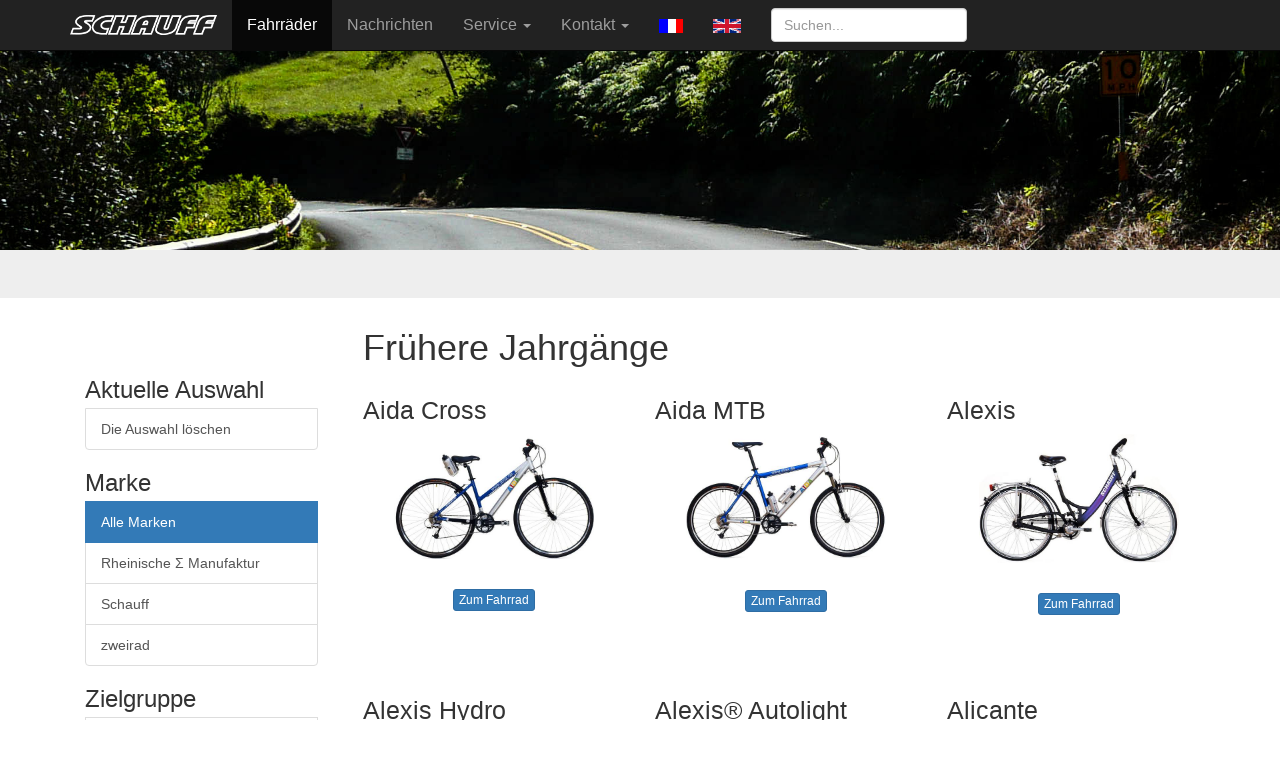

--- FILE ---
content_type: text/html; charset=UTF-8
request_url: https://schauff.de/schauff/index.php?action=fahrrad&jahr=2023&typ=&language=d&gender=male
body_size: 29505
content:
<!DOCTYPE html>
<html xmlns="http://www.w3.org/1999/xhtml" xml:lang="de" lang="de">
  <head>    
	<meta http-equiv="content-type" content="text/html;charset=utf-8" />
    <meta http-equiv="X-UA-Compatible" content="IE=edge">
    <meta name="viewport" content="width=device-width, initial-scale=1">
    <link rel="icon" href="../../favicon.ico">  
	<meta name="description" content="Schauff stands for high quality hand-made bikes from Remagen Germany" />
	<meta name="keywords" content="fahrrad, tandem, mountainbike, hand-made, rennrad, city, bike, bicycle, Remagen, Germany" />
	<title>Fahrr&auml;der von Schauff | Fahrr&auml;der - 	</title>

    <link href="https://schauff.de/schauff/design/css/bootstrap.css" rel="stylesheet">
    <link rel="stylesheet" type="text/css" href="https://schauff.de/schauff/design/fontawesome/css/font-awesome.min.css" />	
	<link href="https://schauff.de/schauff/design/css/lightbox.min.css" rel="stylesheet">
	
    <link href="https://schauff.de/schauff/design/css/ie10-viewport-bug-workaround.css" rel="stylesheet">
    <script src="https://schauff.de/schauff/design/js/ie-emulation-modes-warning.js"></script>

    <!--[if lt IE 9]>
      <script src="https://oss.maxcdn.com/html5shiv/3.7.2/html5shiv.min.js"></script>
      <script src="https://oss.maxcdn.com/respond/1.4.2/respond.min.js"></script>
    <![endif]-->

  </head>
<!-- NAVBAR
================================================== -->
  <body>


        <nav class="navbar navbar-inverse navbar-fixed-top">
          <div class="container">
            <div class="navbar-header">
              <button type="button" class="navbar-toggle collapsed" data-toggle="collapse" data-target="#navbar" aria-expanded="false" aria-controls="navbar">
                <span class="sr-only">Toggle navigation</span>
                <span class="icon-bar"></span>
                <span class="icon-bar"></span>
                <span class="icon-bar"></span>
              </button>
              <a class="navbar-brand" href="https://schauff.de/schauff/index.php?language=d" >
			  <img src="https://schauff.de/schauff/design/schaufflogo.png" alt="Schauff Logo"></a>
            </div>
            <div id="navbar" class="navbar-collapse collapse">
              <ul class="nav navbar-nav">
				<li  class='active'><a href="https://schauff.de/schauff/index.php?action=fahrrad&language=d">
					Fahrr&auml;der				</a></li>
				
				<li ><a href="https://schauff.de/schauff/index.php?action=news&language=d">
					Nachrichten				</a></li>
				
				<li class="dropdown">
                  <a href="#" class="dropdown-toggle" data-toggle="dropdown" role="button" aria-haspopup="true" aria-expanded="false">Service  <span class="caret"></span></a>
                    <ul class="dropdown-menu">
		              <li>
            <a href="https://schauff.de/schauff/index.php?action=misc&language=d&category=20">Schauff FAQ
            </a>
            </li><li>
            <a href="https://schauff.de/schauff/index.php?action=misc&language=d&category=1">Service
            </a>
            </li><li>
            <a href="https://schauff.de/schauff/index.php?action=misc&language=d&category=4">Über uns
            </a>
            </li>                    </ul>
                </li>
				
				<li class="dropdown">
                  <a href="#" class="dropdown-toggle" data-toggle="dropdown" role="button" aria-haspopup="true" aria-expanded="false">Kontakt <span class="caret"></span></a>
                    <ul class="dropdown-menu">
					  <li >
		  <a href="https://schauff.de/schauff/index.php?action=kontakt&ort=katalog&language=d">Katalog bestellen
		  </a></li>
		  <li >
		  <a href="https://schauff.de/schauff/index.php?action=kontakt&ort=allgemein&language=d">Kontakt
		  </a></li>
		  <li ><a href="https://schauff.de/schauff/index.php?action=kontakt&language=d&id=56">Download von Katalogen</a></li>
		  <li ><a href="https://schauff.de/schauff/index.php?action=kontakt&language=d&id=11">Impressum</a></li>
		  <li ><a href="https://schauff.de/schauff/index.php?action=kontakt&language=d&id=51" target="_blank">Datenschutz</a></li>
		  <li >
		  <a href="https://schauff.de/schauff/index.php?action=haendler&language=d">H&auml;ndler
				        </a>
					  </li>	
                              </ul>
                </li>
				
									<li><a href="https://schauff.de/schauff/index.php?language=f"><img src="https://schauff.de/schauff/design/flagFr14.gif" border="0"></a></li>
									<li><a href="https://schauff.de/schauff/index.php?language=e"><img src="https://schauff.de/schauff/design/flagEn14.gif" border="0"></a></li>
								
			    <li>
				  <form class="navbar-form navbar-right" action="https://schauff.de/schauff/index.php?action=search"  method="POST" id="myForm">
			        <input class="form-control" name="such_string" type="text" placeholder="Suchen..." 
						>
			      </form>
                </li>
              </ul>
            </div>
          </div>
        </nav>

	<div class="jumbotron">	   
		<img alt="Landscape" data-src="holder.js/https://schauff.de/schauff/design/landscapeS.jpg/auto" class="featurette-image img-responsive center-block" src="https://schauff.de/schauff/design/landscapeS.jpg" data-holder-rendered="true">
		  <div class="container">		  
						<a name="refiner"></a> 
		  </div>		 
    </div> 

    

    

<div class="container">

      	  <div class="row">
	<div class="col-xs-6 col-sm-3"></div><div class="col-xs-12 col-sm-9"><h1>Fr&uuml;here Jahrg&auml;nge</h1></div></div>	  
      <div class="row">	  
		
		<div class="col-xs-12 col-sm-3" id="sidebar">	
		
			<div class="navbar-header">		   
				<button type="button" class="navbar-toggle btn btn-primary label-primary pull-left" data-toggle="collapse" data-target="#refinerLabel">
					Alle Marken				</button>
			
				<button type="button" class="navbar-toggle btn btn-primary label-primary pull-left" data-toggle="collapse" data-target="#refinerGender">
					Herren				</button>
				   
				<button type="button" class="navbar-toggle btn btn-primary label-primary pull-left" data-toggle="collapse" data-target="#refinerType">
					Alle Fahrradtypen				</button>
				   
				<button type="button" class="navbar-toggle btn btn-primary label-primary pull-left" data-toggle="collapse" data-target="#refinerYear">
					Historische Jahrg&auml;nge				</button>
			</div>
            

				<div class="navbar-collapse collapse" id="refinerClear">    			  
	  <div class="list-group">	
<h3 class="list-group-item-heading">Aktuelle Auswahl</h3>	  
				  <a href="https://schauff.de/schauff/index.php?language=d&action=fahrrad#refiner"  class="list-group-item">Die Auswahl l&ouml;schen</a>
			  </div>			
			  </div>			
		    <div class="navbar-collapse collapse" id="refinerLabel">

			  <div class="list-group">		    		    
				<h3 class="list-group-item-heading">Marke</h3>
				<a href="https://schauff.de/schauff/index.php?language=d&action=fahrrad&typ=&jahr=2023&gender=male#refiner" class="list-group-item active">Alle Marken</a><a href="https://schauff.de/schauff/index.php?language=d&action=fahrrad&typ=&jahr=2023&gender=male&label=RMF#refiner"
		class="list-group-item "
		>
		Rheinische &Sigma; Manufaktur 
		</a><a href="https://schauff.de/schauff/index.php?language=d&action=fahrrad&typ=&jahr=2023&gender=male&label=Schauff#refiner"
		class="list-group-item "
		>
		Schauff 
		</a><a href="https://schauff.de/schauff/index.php?language=d&action=fahrrad&typ=&jahr=2023&gender=male&label=ZT#refiner"
		class="list-group-item "
		>
		zweirad 
		</a>				<!-- label 27 -->
			  </div>
			  
			  
			</div><!--/.sidebar-offcanvas-->	
			
		    <div class="navbar-collapse collapse" id="refinerGender">

			  
			  <div class="list-group">		    		    
				<h3 class="list-group-item-heading">Zielgruppe</h3>
				<a href="https://schauff.de/schauff/index.php?language=d&action=fahrrad&jahr=2023&typ=&label=#refiner" class="list-group-item ">Alle Zielgruppen</a><a href="https://schauff.de/schauff/index.php?language=d&action=fahrrad&typ=&gender=male&label=&jahr=2023#refiner"
		class="list-group-item active"
		>Herren 
		</a>				<!-- gender 1 -->
			  </div>
			  
			</div><!--/.sidebar-offcanvas-->	
			
		    <div class="navbar-collapse collapse" id="refinerType">
			
			  <div class="list-group">
			  <h2 class="list-group-item-heading">Fahrradtyp</h2>
				<a href="https://schauff.de/schauff/index.php?language=d&action=fahrrad&jahr=2023&gender=male&label=#refiner" class="list-group-item active">Alle Fahrradtypen</a><a href="https://schauff.de/schauff/index.php?language=d&action=fahrrad&typ=bike+for+Namibia&jahr=2023&gender=male&label=#refiner"
		class="list-group-item "
		>
		bike for Namibia
		</a><a href="https://schauff.de/schauff/index.php?language=d&action=fahrrad&typ=Carbon&jahr=2023&gender=male&label=#refiner"
		class="list-group-item "
		>
		Carbon
		</a><a href="https://schauff.de/schauff/index.php?language=d&action=fahrrad&typ=City&jahr=2023&gender=male&label=#refiner"
		class="list-group-item "
		>
		City
		</a><a href="https://schauff.de/schauff/index.php?language=d&action=fahrrad&typ=Comfort&jahr=2023&gender=male&label=#refiner"
		class="list-group-item "
		>
		Comfort
		</a><a href="https://schauff.de/schauff/index.php?language=d&action=fahrrad&typ=Cross-Lightweight&jahr=2023&gender=male&label=#refiner"
		class="list-group-item "
		>
		Cross-Lightweight
		</a><a href="https://schauff.de/schauff/index.php?language=d&action=fahrrad&typ=Elektrorad&jahr=2023&gender=male&label=#refiner"
		class="list-group-item "
		>
		Elektrorad
		</a><a href="https://schauff.de/schauff/index.php?language=d&action=fahrrad&typ=Faltrad&jahr=2023&gender=male&label=#refiner"
		class="list-group-item "
		>
		Faltrad
		</a><a href="https://schauff.de/schauff/index.php?language=d&action=fahrrad&typ=Fitness+-+Rennrad&jahr=2023&gender=male&label=#refiner"
		class="list-group-item "
		>
		Fitness - Rennrad
		</a><a href="https://schauff.de/schauff/index.php?language=d&action=fahrrad&typ=Gravel&jahr=2023&gender=male&label=#refiner"
		class="list-group-item "
		>
		Gravel
		</a><a href="https://schauff.de/schauff/index.php?language=d&action=fahrrad&typ=Hybrid-Cross&jahr=2023&gender=male&label=#refiner"
		class="list-group-item "
		>
		Hybrid-Cross
		</a><a href="https://schauff.de/schauff/index.php?language=d&action=fahrrad&typ=Incentive&jahr=2023&gender=male&label=#refiner"
		class="list-group-item "
		>
		Incentive
		</a><a href="https://schauff.de/schauff/index.php?language=d&action=fahrrad&typ=Lufthansa+Skyshop&jahr=2023&gender=male&label=#refiner"
		class="list-group-item "
		>
		Lufthansa Skyshop
		</a><a href="https://schauff.de/schauff/index.php?language=d&action=fahrrad&typ=Lufthansa+Worldshop&jahr=2023&gender=male&label=#refiner"
		class="list-group-item "
		>
		Lufthansa Worldshop
		</a><a href="https://schauff.de/schauff/index.php?language=d&action=fahrrad&typ=Mountainbike&jahr=2023&gender=male&label=#refiner"
		class="list-group-item "
		>
		Mountainbike
		</a><a href="https://schauff.de/schauff/index.php?language=d&action=fahrrad&typ=N%FCrburgring&jahr=2023&gender=male&label=#refiner"
		class="list-group-item "
		>
		N&uuml;rburgring
		</a><a href="https://schauff.de/schauff/index.php?language=d&action=fahrrad&typ=Pedelec&jahr=2023&gender=male&label=#refiner"
		class="list-group-item "
		>
		Pedelec
		</a><a href="https://schauff.de/schauff/index.php?language=d&action=fahrrad&typ=Rennrad&jahr=2023&gender=male&label=#refiner"
		class="list-group-item "
		>
		Rennrad
		</a><a href="https://schauff.de/schauff/index.php?language=d&action=fahrrad&typ=rheinische+manufaktur&jahr=2023&gender=male&label=#refiner"
		class="list-group-item "
		>
		rheinische manufaktur
		</a><a href="https://schauff.de/schauff/index.php?language=d&action=fahrrad&typ=Seetours&jahr=2023&gender=male&label=#refiner"
		class="list-group-item "
		>
		Seetours
		</a><a href="https://schauff.de/schauff/index.php?language=d&action=fahrrad&typ=SpeedCity&jahr=2023&gender=male&label=#refiner"
		class="list-group-item "
		>
		SpeedCity
		</a><a href="https://schauff.de/schauff/index.php?language=d&action=fahrrad&typ=SpeedCityCross&jahr=2023&gender=male&label=#refiner"
		class="list-group-item "
		>
		SpeedCityCross
		</a><a href="https://schauff.de/schauff/index.php?language=d&action=fahrrad&typ=Spezial&jahr=2023&gender=male&label=#refiner"
		class="list-group-item "
		>
		Spezial
		</a><a href="https://schauff.de/schauff/index.php?language=d&action=fahrrad&typ=Stadtrad+Bikes&jahr=2023&gender=male&label=#refiner"
		class="list-group-item "
		>
		Stadtrad Bikes
		</a><a href="https://schauff.de/schauff/index.php?language=d&action=fahrrad&typ=Tandem&jahr=2023&gender=male&label=#refiner"
		class="list-group-item "
		>
		Tandem
		</a><a href="https://schauff.de/schauff/index.php?language=d&action=fahrrad&typ=Team+Telekom&jahr=2023&gender=male&label=#refiner"
		class="list-group-item "
		>
		Team Telekom
		</a><a href="https://schauff.de/schauff/index.php?language=d&action=fahrrad&typ=Trekking&jahr=2023&gender=male&label=#refiner"
		class="list-group-item "
		>
		Trekking
		</a><a href="https://schauff.de/schauff/index.php?language=d&action=fahrrad&typ=Volvo&jahr=2023&gender=male&label=#refiner"
		class="list-group-item "
		>
		Volvo
		</a><a href="https://schauff.de/schauff/index.php?language=d&action=fahrrad&typ=Wellness&jahr=2023&gender=male&label=#refiner"
		class="list-group-item "
		>
		Wellness
		</a><a href="https://schauff.de/schauff/index.php?language=d&action=fahrrad&typ=Werksrad&jahr=2023&gender=male&label=#refiner"
		class="list-group-item "
		>
		Werksrad
		</a><a href="https://schauff.de/schauff/index.php?language=d&action=fahrrad&typ=XXL+Heavy+Duty&jahr=2023&gender=male&label=#refiner"
		class="list-group-item "
		>
		XXL Heavy Duty
		</a><a href="https://schauff.de/schauff/index.php?language=d&action=fahrrad&typ=XXL%2FXXS&jahr=2023&gender=male&label=#refiner"
		class="list-group-item "
		>
		XXL/XXS
		</a><a href="https://schauff.de/schauff/index.php?language=d&action=fahrrad&typ=XXS&jahr=2023&gender=male&label=#refiner"
		class="list-group-item "
		>
		XXS
		</a>				<!-- class 11 -->			  </div>
			 
			</div><!--/.sidebar-offcanvas-->	

		    <div class="navbar-collapse collapse" id="refinerYear">			
			  <div class="list-group">		    		    
				<h3 class="list-group-item-heading">Programm</h3>				
				<a href="https://schauff.de/schauff/index.php?action=fahrrad&jahr=2025&typ=&language=d&label=&gender=male#bikes" class="list-group-item ">
					Aktueller Jahrgang
					</a>
    <a href="https://schauff.de/schauff/index.php?action=fahrrad&jahr=2024&typ=&language=d&label=&gender=male#bikes" class="list-group-item ">
					Historische Jahrg&auml;nge
					</a>
				<!-- year 30 -->			  </div>
			</div><!--/.sidebar-offcanvas-->	
		</div>
            <!-- h 0 -->	
        <div class="col-xs-12 col-sm-9">			
		  <div class="row"><div class="col-sd-4 col-md-4"  style="height:300px">
			  <h2>Aida Cross</h2><a href="https://schauff.de/schauff/index.php?language=d&action=fahrrad&typ=&label=&gender=male&id=385&jahr=2023">
			<img width="200" class="img-rounded center img-responsive"  src="https://schauff.de/schauff/images/aida-cr-l.jpg" alt="Aida Cross">
			</a><br><p><center><a class="btn btn-primary btn-xs " href="https://schauff.de/schauff/index.php?language=d&action=fahrrad&typ=&label=&gender=male&id=385&jahr=2023" role="button">Zum Fahrrad</a></center></p>
			  </div><div class="col-sd-4 col-md-4"  style="height:300px">
			  <h2>Aida MTB</h2><a href="https://schauff.de/schauff/index.php?language=d&action=fahrrad&typ=&label=&gender=male&id=287&jahr=2023">
			<img width="200" class="img-rounded center img-responsive"  src="https://schauff.de/schauff/images/aida-mtb.jpg" alt="Aida MTB">
			</a><br><p><center><a class="btn btn-primary btn-xs " href="https://schauff.de/schauff/index.php?language=d&action=fahrrad&typ=&label=&gender=male&id=287&jahr=2023" role="button">Zum Fahrrad</a></center></p>
			  </div><div class="col-sd-4 col-md-4"  style="height:300px">
			  <h2>Alexis</h2><a href="https://schauff.de/schauff/index.php?language=d&action=fahrrad&typ=&label=&gender=male&id=312&jahr=2023">
			<img width="200" class="img-rounded center img-responsive"  src="https://schauff.de/schauff/images/alexis04.jpg" alt="Alexis">
			</a><br><p><center><a class="btn btn-primary btn-xs " href="https://schauff.de/schauff/index.php?language=d&action=fahrrad&typ=&label=&gender=male&id=312&jahr=2023" role="button">Zum Fahrrad</a></center></p>
			  </div><div class="col-sd-4 col-md-4"  style="height:300px">
			  <h2>Alexis Hydro</h2><a href="https://schauff.de/schauff/index.php?language=d&action=fahrrad&typ=&label=&gender=male&id=89&jahr=2023">
			<img width="200" class="img-rounded center img-responsive"  src="https://schauff.de/schauff/images/alexis-hydro.jpg" alt="Alexis Hydro">
			</a><br><p><center><a class="btn btn-primary btn-xs " href="https://schauff.de/schauff/index.php?language=d&action=fahrrad&typ=&label=&gender=male&id=89&jahr=2023" role="button">Zum Fahrrad</a></center></p>
			  </div><div class="col-sd-4 col-md-4"  style="height:300px">
			  <h2>Alexis&#174; Autolight</h2><p><center><a class="btn btn-primary btn-xs " href="https://schauff.de/schauff/index.php?language=d&action=fahrrad&typ=&label=&gender=male&id=5&jahr=2023" role="button">Zum Fahrrad</a></center></p>
			  </div><div class="col-sd-4 col-md-4"  style="height:300px">
			  <h2>Alicante</h2><a href="https://schauff.de/schauff/index.php?language=d&action=fahrrad&typ=&label=&gender=male&id=1498&jahr=2023">
			<img width="200" class="img-rounded center img-responsive"  src="https://schauff.de/schauff/images/alic_8-k44gry.jpg" alt="Alicante">
			</a><br><p><center>Citybike<br><a class="btn btn-primary btn-xs " href="https://schauff.de/schauff/index.php?language=d&action=fahrrad&typ=&label=&gender=male&id=1498&jahr=2023" role="button">Zum Fahrrad</a></center></p>
			  </div><div class="col-sd-4 col-md-4"  style="height:300px">
			  <h2>Alicante City</h2><a href="https://schauff.de/schauff/index.php?language=d&action=fahrrad&typ=&label=&gender=male&id=1967&jahr=2023">
			<img width="200" class="img-rounded center img-responsive"  src="https://schauff.de/schauff/images/alic_8-k44gry.jpg" alt="Alicante City">
			</a><br><p><center>Citybike<br><a class="btn btn-primary btn-xs " href="https://schauff.de/schauff/index.php?language=d&action=fahrrad&typ=&label=&gender=male&id=1967&jahr=2023" role="button">Zum Fahrrad</a></center></p>
			  </div><div class="col-sd-4 col-md-4"  style="height:300px">
			  <h2>Alicante Elektro</h2><a href="https://schauff.de/schauff/index.php?language=d&action=fahrrad&typ=&label=&gender=male&id=1304&jahr=2023">
			<img width="200" class="img-rounded center img-responsive"  src="https://schauff.de/schauff/images/eAlicante8.jpg" alt="Alicante Elektro">
			</a><br><p><center><a class="btn btn-primary btn-xs " href="https://schauff.de/schauff/index.php?language=d&action=fahrrad&typ=&label=&gender=male&id=1304&jahr=2023" role="button">Zum Fahrrad</a></center></p>
			  </div><div class="col-sd-4 col-md-4"  style="height:300px">
			  <h2>Alicante FS</h2><p><center><a class="btn btn-primary btn-xs " href="https://schauff.de/schauff/index.php?language=d&action=fahrrad&typ=&label=&gender=male&id=74&jahr=2023" role="button">Zum Fahrrad</a></center></p>
			  </div><div class="col-sd-4 col-md-4"  style="height:300px">
			  <h2>Alicante II Steps</h2><a href="https://schauff.de/schauff/index.php?language=d&action=fahrrad&typ=&label=&gender=male&id=1655&jahr=2023">
			<img width="200" class="img-rounded center img-responsive"  src="https://schauff.de/schauff/images/Alicante_ele_II.jpg" alt="Alicante II Steps">
			</a><br><p><center><a class="btn btn-primary btn-xs " href="https://schauff.de/schauff/index.php?language=d&action=fahrrad&typ=&label=&gender=male&id=1655&jahr=2023" role="button">Zum Fahrrad</a></center></p>
			  </div><div class="col-sd-4 col-md-4"  style="height:300px">
			  <h2>Alicante Trekking</h2><a href="https://schauff.de/schauff/index.php?language=d&action=fahrrad&typ=&label=&gender=male&id=1993&jahr=2023">
			<img width="200" class="img-rounded center img-responsive"  src="https://schauff.de/schauff/images/Alic27w_rot.jpg" alt="Alicante Trekking">
			</a><br><p><center><a class="btn btn-primary btn-xs " href="https://schauff.de/schauff/index.php?language=d&action=fahrrad&typ=&label=&gender=male&id=1993&jahr=2023" role="button">Zum Fahrrad</a></center></p>
			  </div><div class="col-sd-4 col-md-4"  style="height:300px">
			  <h2>Alpin XTR Ltd.</h2><a href="https://schauff.de/schauff/index.php?language=d&action=fahrrad&typ=&label=&gender=male&id=500&jahr=2023">
			<img width="200" class="img-rounded center img-responsive"  src="https://schauff.de/schauff/images/alpin-xtr.jpg" alt="Alpin XTR Ltd.">
			</a><br><p><center><a class="btn btn-primary btn-xs " href="https://schauff.de/schauff/index.php?language=d&action=fahrrad&typ=&label=&gender=male&id=500&jahr=2023" role="button">Zum Fahrrad</a></center></p>
			  </div><div class="col-sd-4 col-md-4"  style="height:300px">
			  <h2>Andalusia</h2><a href="https://schauff.de/schauff/index.php?language=d&action=fahrrad&typ=&label=&gender=male&id=418&jahr=2023">
			<img width="200" class="img-rounded center img-responsive"  src="https://schauff.de/schauff/images/andaR14.jpg" alt="Andalusia">
			</a><br><p><center><a class="btn btn-primary btn-xs " href="https://schauff.de/schauff/index.php?language=d&action=fahrrad&typ=&label=&gender=male&id=418&jahr=2023" role="button">Zum Fahrrad</a></center></p>
			  </div><div class="col-sd-4 col-md-4"  style="height:300px">
			  <h2>Andalusia FS</h2><a href="https://schauff.de/schauff/index.php?language=d&action=fahrrad&typ=&label=&gender=male&id=283&jahr=2023">
			<img width="200" class="img-rounded center img-responsive"  src="https://schauff.de/schauff/images/andalusia-fs.jpg" alt="Andalusia FS">
			</a><br><p><center><a class="btn btn-primary btn-xs " href="https://schauff.de/schauff/index.php?language=d&action=fahrrad&typ=&label=&gender=male&id=283&jahr=2023" role="button">Zum Fahrrad</a></center></p>
			  </div><div class="col-sd-4 col-md-4"  style="height:300px">
			  <h2>Andalusia LX</h2><a href="https://schauff.de/schauff/index.php?language=d&action=fahrrad&typ=&label=&gender=male&id=1127&jahr=2023">
			<img width="200" class="img-rounded center img-responsive"  src="https://schauff.de/schauff/images/castilia_he58.jpg" alt="Andalusia LX">
			</a><br><p><center><a class="btn btn-primary btn-xs " href="https://schauff.de/schauff/index.php?language=d&action=fahrrad&typ=&label=&gender=male&id=1127&jahr=2023" role="button">Zum Fahrrad</a></center></p>
			  </div><div class="col-sd-4 col-md-4"  style="height:300px">
			  <h2>Andalusia&#174;</h2><a href="https://schauff.de/schauff/index.php?language=d&action=fahrrad&typ=&label=&gender=male&id=468&jahr=2023">
			<img width="200" class="img-rounded center img-responsive"  src="https://schauff.de/schauff/images/andaR14.jpg" alt="Andalusia&#174;">
			</a><br><p><center><a class="btn btn-primary btn-xs " href="https://schauff.de/schauff/index.php?language=d&action=fahrrad&typ=&label=&gender=male&id=468&jahr=2023" role="button">Zum Fahrrad</a></center></p>
			  </div><div class="col-sd-4 col-md-4"  style="height:300px">
			  <h2>Andalusia&#174; disc</h2><p><center><a class="btn btn-primary btn-xs " href="https://schauff.de/schauff/index.php?language=d&action=fahrrad&typ=&label=&gender=male&id=49&jahr=2023" role="button">Zum Fahrrad</a></center></p>
			  </div><div class="col-sd-4 col-md-4"  style="height:300px">
			  <h2>Andalusia®</h2><a href="https://schauff.de/schauff/index.php?language=d&action=fahrrad&typ=&label=&gender=male&id=1769&jahr=2023">
			<img width="200" class="img-rounded center img-responsive"  src="https://schauff.de/schauff/images/andaR14.jpg" alt="Andalusia®">
			</a><br><p><center><a class="btn btn-primary btn-xs " href="https://schauff.de/schauff/index.php?language=d&action=fahrrad&typ=&label=&gender=male&id=1769&jahr=2023" role="button">Zum Fahrrad</a></center></p>
			  </div><div class="col-sd-4 col-md-4"  style="height:300px">
			  <h2>Annecy</h2><a href="https://schauff.de/schauff/index.php?language=d&action=fahrrad&typ=&label=&gender=male&id=438&jahr=2023">
			<img width="200" class="img-rounded center img-responsive"  src="https://schauff.de/schauff/images/annecy24-6.jpg" alt="Annecy">
			</a><br><p><center><a class="btn btn-primary btn-xs " href="https://schauff.de/schauff/index.php?language=d&action=fahrrad&typ=&label=&gender=male&id=438&jahr=2023" role="button">Zum Fahrrad</a></center></p>
			  </div><div class="col-sd-4 col-md-4"  style="height:300px">
			  <h2>aRosa Cross</h2><a href="https://schauff.de/schauff/index.php?language=d&action=fahrrad&typ=&label=&gender=male&id=386&jahr=2023">
			<img width="200" class="img-rounded center img-responsive"  src="https://schauff.de/schauff/images/arosa-cr-h.jpg" alt="aRosa Cross">
			</a><br><p><center><a class="btn btn-primary btn-xs " href="https://schauff.de/schauff/index.php?language=d&action=fahrrad&typ=&label=&gender=male&id=386&jahr=2023" role="button">Zum Fahrrad</a></center></p>
			  </div><div class="col-sd-4 col-md-4"  style="height:300px">
			  <h2>ATB Youth</h2><a href="https://schauff.de/schauff/index.php?language=d&action=fahrrad&typ=&label=&gender=male&id=335&jahr=2023">
			<img width="200" class="img-rounded center img-responsive"  src="https://schauff.de/schauff/images/nr-y24.jpg" alt="ATB Youth">
			</a><br><p><center><a class="btn btn-primary btn-xs " href="https://schauff.de/schauff/index.php?language=d&action=fahrrad&typ=&label=&gender=male&id=335&jahr=2023" role="button">Zum Fahrrad</a></center></p>
			  </div><div class="col-sd-4 col-md-4"  style="height:300px">
			  <h2>Bandolero</h2><a href="https://schauff.de/schauff/index.php?language=d&action=fahrrad&typ=&label=&gender=male&id=1948&jahr=2023">
			<img width="200" class="img-rounded center img-responsive"  src="https://schauff.de/schauff/images/bandolero-ht.jpg" alt="Bandolero">
			</a><br><p><center><a class="btn btn-primary btn-xs " href="https://schauff.de/schauff/index.php?language=d&action=fahrrad&typ=&label=&gender=male&id=1948&jahr=2023" role="button">Zum Fahrrad</a></center></p>
			  </div><div class="col-sd-4 col-md-4"  style="height:300px">
			  <h2>Bandolero 1200</h2><a href="https://schauff.de/schauff/index.php?language=d&action=fahrrad&typ=&label=&gender=male&id=1107&jahr=2023">
			<img width="200" class="img-rounded center img-responsive"  src="https://schauff.de/schauff/images/compa-disc-he-blm.jpg" alt="Bandolero 1200">
			</a><br><p><center><a class="btn btn-primary btn-xs " href="https://schauff.de/schauff/index.php?language=d&action=fahrrad&typ=&label=&gender=male&id=1107&jahr=2023" role="button">Zum Fahrrad</a></center></p>
			  </div><div class="col-sd-4 col-md-4"  style="height:300px">
			  <h2>Bandolero 600</h2><p><center><a class="btn btn-primary btn-xs " href="https://schauff.de/schauff/index.php?language=d&action=fahrrad&typ=&label=&gender=male&id=1108&jahr=2023" role="button">Zum Fahrrad</a></center></p>
			  </div></div><!-- row -->
	
	<div class="row">
	<div class="col-md-12  text-center">
	<ul class="pagination">
	<li class="active">
		<a href="https://schauff.de/schauff/index.php?language=d&action=fahrrad&typ=&id=&jahr=2023&start=0#refiner">1</a>
		</li><li>
		<a href="https://schauff.de/schauff/index.php?language=d&action=fahrrad&typ=&id=&jahr=2023&start=24#refiner">2</a>
		</li><li><a href="#">...</a></li><li>		
		<a href="https://schauff.de/schauff/index.php?language=d&action=fahrrad&typ=&id=&jahr=2023&start=216#refiner">10</a>
		</li><li>
		<a href="https://schauff.de/schauff/index.php?language=d&action=fahrrad&typ=&id=&jahr=2023&start=24#refiner">&gt;&gt;</a>
		</li></ul>
	</div>
	<!-- col -->
	</div>
	<!-- row -->            <!-- f 32 -->	    </div>

	</div>
</div>

	  
	<div class="container">
	  <hr class="featurette-divider">   
	    <p class="pull-right">
		    <a class="btn btn-primary btn-md" href="#" role="button">Nach oben</a>
		</p>
      
      <footer>
        
        <p>&copy; 2001 - 2024 Schauff GmbH &middot;
		  <a href="https://schauff.de/schauff/index.php?action=kontakt&ort=katalog&language=d">
		  Katalogbestellung</a> &middot;           
          <a href="https://schauff.de/schauff/index.php?action=links&language=d">
		  Links</a> &middot; 
		  <a href="https://www.instagram.com/schauff.bike/" target="_blank">Schauff@Instagram</a> &middot;
		  <a href="https://schauff.de/schauff/index.php?action=misc&language=d&id=10&category=10">Über uns</a> &middot; 
		  <a href="https://schauff.de/schauff/index.php?action=kontakt&language=d&id=11">Impressum</a> &middot;
		  <a href="https://schauff.de/schauff/index.php?action=kontakt&language=d&id=51" target="_self">Datenschutz</a> 
		  </p>
	
	
		
      </footer>

    </div>


    <script src="https://schauff.de/schauff/design/js/jquery.min.js"></script>
    <script>window.jQuery || document.write('<script src="https://schauff.de/schauff/design/js/jquery.min.js"><\/script>')</script>
    <script src="https://schauff.de/schauff/design/js/bootstrap.min.js"></script>
    <script src="https://schauff.de/schauff/design/js/holder.min.js"></script>
    <script src="https://schauff.de/schauff/design/js/ie10-viewport-bug-workaround.js"></script>
    <script src="https://schauff.de/schauff/design/js/lightbox.min.js"></script>
  </body>
</html>


